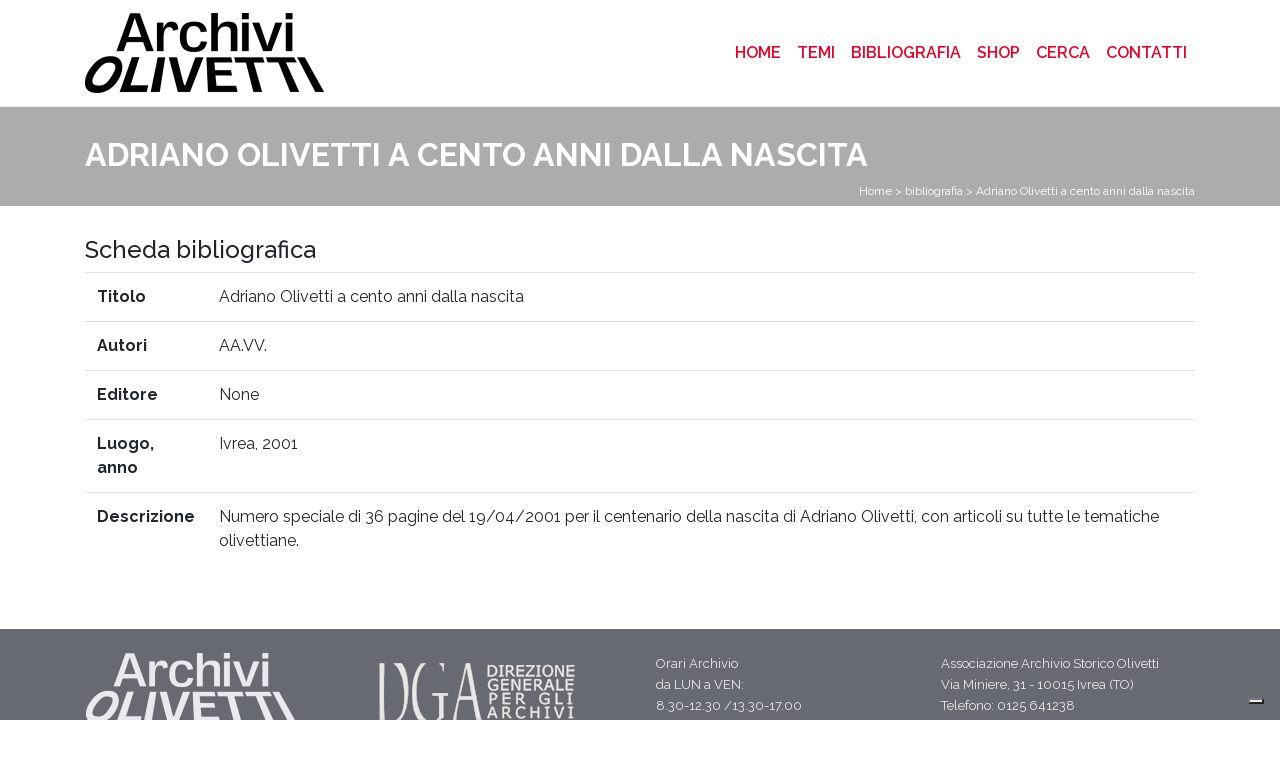

--- FILE ---
content_type: text/html; charset=utf-8
request_url: https://storiaolivetti.it/bibliografia/859-adriano-olivetti-a-cento-anni-dalla-nascita/
body_size: 7295
content:

<!DOCTYPE html>
<html lang="en">
<head>
    <script type="text/javascript">
var _iub = _iub || [];
_iub.csConfiguration = {"siteId":1160113,"cookiePolicyId":24590743,"lang":"it","storage":{"useSiteId":true}};
</script>
<script type="text/javascript" src="https://cs.iubenda.com/autoblocking/1160113.js"></script>
<script type="text/javascript" src="//cdn.iubenda.com/cs/gpp/stub.js"></script>
<script type="text/javascript" src="//cdn.iubenda.com/cs/iubenda_cs.js" charset="UTF-8" async></script>

<script id="Cookiebot" src="https://consent.cookiebot.com/uc.js" data-cbid="7d6b17cb-382c-46ab-bccd-ccdcba6e84d1" data-blockingmode="auto" type="text/javascript"></script>

    

        <meta charset="utf-8">
        <meta name="viewport" content="width=device-width, initial-scale=1, shrink-to-fit=no">
        <meta name="description" content="">
        <meta name="author" content="">

    

    <title>Storiaolivetti - Adriano Olivetti a cento anni dalla nascita</title>


    
        <link rel="icon" href="/static/website/image/favicon.ico" type="image/x-icon">

        <!-- Bootstrap core CSS -->
        <link href="/static/website/vendor/bootstrap/css/bootstrap.min.css" rel="stylesheet">

        <!-- Custom styles for this template -->
        <link href="/static/website/css/heroic-features.css" rel="stylesheet">

        <!-- Custom font for this template -->
        <link href="https://fonts.googleapis.com/css?family=Raleway:300,300i,400,400i,500,500i,600,600i,700,800,900"
              rel="stylesheet">
        <!-- Custom font for this template -->

        <!-- Custom CSS for this template -->
        <link href="/static/website/css/custom.css" rel="stylesheet">
        <!-- Font Awesome -->
        <link rel="stylesheet" href="https://use.fontawesome.com/releases/v5.6.3/css/all.css" integrity="sha384-UHRtZLI+pbxtHCWp1t77Bi1L4ZtiqrqD80Kn4Z8NTSRyMA2Fd33n5dQ8lWUE00s/" crossorigin="anonymous">


        <link rel="stylesheet" href="https://cdnjs.cloudflare.com/ajax/libs/ekko-lightbox/5.3.0/ekko-lightbox.css">



    

    <!-- Google tag (gtag.js) -->
    <script async src="https://www.googletagmanager.com/gtag/js?id=G-HWTYW4VPH9"></script>
    <script>
    window.dataLayer = window.dataLayer || [];
    function gtag(){dataLayer.push(arguments);}
    gtag('js', new Date());

    gtag('config', 'G-HWTYW4VPH9');
    </script>


        <!-- <script>
            (function(h,o,t,j,a,r){
                h.hj=h.hj||function(){(h.hj.q=h.hj.q||[]).push(arguments)};
                h._hjSettings={hjid:3219556,hjsv:6};
                a=o.getElementsByTagName('head')[0];
                r=o.createElement('script');r.async=1;
                r.src=t+h._hjSettings.hjid+j+h._hjSettings.hjsv;
                a.appendChild(r);
            })(window,document,'https://static.hotjar.com/c/hotjar-','.js?sv=');
        </script> -->

</head>

<body>

    <!-- Navigation -->
    <nav class="navbar navbar-expand-lg navbar-light bg-white fixed-top">
        <div class="container">
            <a class="navbar-brand" href="/"><img src="/static/website/image/logo.png" class="logo"></a>
            <button class="navbar-toggler" type="button" data-toggle="collapse" data-target="#navbarResponsive"
                    aria-controls="navbarResponsive" aria-expanded="false" aria-label="Toggle navigation">
                <span class="navbar-toggler-icon"></span>
            </button>


            <div class="collapse navbar-collapse" id="navbarResponsive">
                <ul class="navbar-nav ml-auto">
                    <li class="nav-item active">
                        <a class="nav-link" href="/">Home
                            <span class="sr-only">(current)</span>
                        </a>
                    </li>

                    <li class="nav-item dropdown">
                        <a class="nav-link dropdown-toggle" href="" id="navbarDropdownMenuLink" data-toggle="dropdown" aria-haspopup="false" aria-expanded="false">
                          Temi
                        </a>
                            <div class="dropdown-menu" aria-labelledby="navbarDropdownMenuLink">
                                
                                      <a class="dropdown-item" href="/tema/architetture/">Architetture</a>
                                
                                      <a class="dropdown-item" href="/tema/attivita-sociali/">Attività sociali</a>
                                
                                      <a class="dropdown-item" href="/tema/iniziative-culturali/">Iniziative culturali</a>
                                
                                      <a class="dropdown-item" href="/tema/lavoro/">Lavoro</a>
                                
                                      <a class="dropdown-item" href="/tema/personaggi/">Personaggi</a>
                                
                                      <a class="dropdown-item" href="/tema/prodotti/">Prodotti</a>
                                
                                      <a class="dropdown-item" href="/tema/pubblicita-e-design/">Pubblicità e design</a>
                                
                                      <a class="dropdown-item" href="/tema/storia-aziendale/">Storia aziendale</a>
                                
                                      <a class="dropdown-item" href="/tema/tecnologia/">Tecnologia</a>
                                
                            </div>
                  </li>

                    <li class="nav-item">
                        <a class="nav-link" href="/pagina/bibliografia">Bibliografia</a>
                    </li>

                    <li class="nav-item">
                        <a class="nav-link" href="https://www.archiviostoricolivetti.it/shop/" target="_blank">Shop</a>
                    </li>
                    <li class="nav-item">
                        <a class="nav-link" href="/cerca">Cerca</a>
                    </li>
                    <li class="nav-item">
                        <a class="nav-link" href="/contatti">Contatti</a>
                    </li>
                </ul>
            </div>
        </div>
    </nav>





    <div class="nav-box">
        <div class="container">
            <h2 class="nav-title">Adriano Olivetti a cento anni dalla nascita</h2>
            
                <div class="breadcrups">
                    <p>
                        <a href="/"> Home</a> >
                        
                            <a href="/pagina/bibliografia"> bibliografia</a> >
                        
                        
                        Adriano Olivetti a cento anni dalla nascita
                    </p>
                </div>
            
        </div>
    </div>
    <!-- Page Content -->
    <div class="container">

        

    <h4>Scheda bibliografica</h4>

    <table class="table">
        <tbody>
        <tr>
            <th>Titolo</th>
            <td>Adriano Olivetti a cento anni dalla nascita</td>
        </tr>
        <!--
        <tr>
            <th>Tema</th>
            <td>
                
                    Personaggi,
                
                    Storia aziendale,
                
            </td>
        </tr>
        -->
        <tr>
            <th>Autori</th>
            <td>AA.VV. </td>
        </tr>
        <tr>
            <th>Editore</th>
            <td>None</td>
        </tr>
        <tr>
            <th>Luogo, anno</th>
            <td>Ivrea, 2001</td>
        </tr>
        <tr>
            <th>Descrizione</th>
            <td>Numero speciale di 36 pagine del 19/04/2001 per il centenario della nascita di Adriano Olivetti, con articoli su tutte le tematiche olivettiane.</td>
        </tr>
        </tbody>
    </table>



    </div>
    <!-- /.container -->



<!-- Footer -->
<footer class="pt-5 ">
    <div class="up-footer bg-storiaolivetti">

        <div class="container">
            <div class="row">

                <div class="col-lg-3 col-md-6 mb-4 px-3 py-4">
                    <p><a href="http://www.archiviostoricolivetti.it/" target="_blank"> <img src="/static/website/image/footer-logo.png"></a></p>
                    <p>L'Associazione Archivio Storico Olivetti svolge un'attività di raccolta, studio e promozione del
                        vasto patrimonio documentale della Società e delle personalità della Famiglia Olivetti.</p>
                </div>

                <div class="col-lg-3 col-md-6 mb-4  px-3 py-4">
                    <p><img src="/static/website/image/footer-logo21.png"></p>
                    <p><img src="/static/website/image/footer-logo22.png"></p>
                    <!--<p><iframe width="150" height="90" frameBorder="0" scrolling="no" style="border: 0px;" src="https://www.co2web.it/label"></iframe></p>-->
                    <p><a href="https://www.reteclima.it/progetti/tim-carbon-neutrality-dei-siti-web-del-gruppo-tim-anno-2024/" target="_blank"><img width="150" height="88" src="/static/website/image/co2web.png"></a></p>
                </div>

                <div class="col-lg-3 col-md-6 mb-4 px-3 py-4">
                    <p>Orari Archivio<br>
                        da LUN a VEN: <br>8.30-12.30 /13.30-17.00
                        <br>su appuntamento</p>
                    <p>Orari Biblioteca<br>
                        da LUN a VEN: <br>8.30-12.30 / 13.30-17.00<br>
                        ingresso libero</p>
                    <p>La consultazione è gratuita</p>
                </div>

                <div class="col-lg-3 col-md-6 mb-4 px-3 py-4">
                    <p>Associazione Archivio Storico Olivetti<br>
                        Via Miniere, 31 - 10015 Ivrea (TO)<br>
                        Telefono: 0125 641238<br>
                        email: <a href="/cdn-cgi/l/email-protection" class="__cf_email__" data-cfemail="0675636174637263746f67466774656e6f706f69757269746f65696a6f706372726f286f72">[email&#160;protected]</a><br>
                        PEC: <a href="/cdn-cgi/l/email-protection" class="__cf_email__" data-cfemail="5d3c2f3e35342b34322e29322f343e3231342b382929341d2d383e733429">[email&#160;protected]</a>
                    </p>

                    <h6 class="social-title">Seguiteci anche sui canali social</h6>
                    <a href="https://www.facebook.com/archiviostoricoolivetti" rel="nofollow"
                       class="builtin-icons light medium facebook-hover" target="_blank" alt="Follow Us on facebook"
                       title="Follow Us on facebook">
                        <svg class="mk-svg-icon" data-name="mk-jupiter-icon-facebook" data-cacheid="icon-5c486f8fd3230"
                             style=" height:24px; width: 24px; " xmlns="http://www.w3.org/2000/svg"
                             viewBox="0 0 512 512">
                            <path d="M256-6.4c-141.385 0-256 114.615-256 256s114.615 256 256 256 256-114.615 256-256-114.615-256-256-256zm64.057 159.299h-49.041c-7.42 0-14.918 7.452-14.918 12.99v19.487h63.723c-2.081 28.41-6.407 64.679-6.407 64.679h-57.566v159.545h-63.929v-159.545h-32.756v-64.474h32.756v-33.53c0-8.098-1.706-62.336 70.46-62.336h57.678v63.183z"></path>
                        </svg>
                    </a>
                    <a href="https://www.linkedin.com/company/associazione-archivio-storico-olivetti" rel="nofollow"
                       class="builtin-icons light medium linkedin-hover" target="_blank" alt="Follow Us on linkedin"
                       title="Follow Us on linkedin">
                        <svg class="mk-svg-icon" data-name="mk-jupiter-icon-linkedin" data-cacheid="icon-5c486f8fd365c"
                             style=" height:24px; width: 24px; " xmlns="http://www.w3.org/2000/svg" viewBox="0 0 512 512">
                            <path d="M256-6.4c-141.385 0-256 114.615-256 256s114.615 256 256 256 256-114.615 256-256-114.615-256-256-256zm-96.612 95.448c19.722 0 31.845 13.952 32.215 32.284 0 17.943-12.492 32.311-32.592 32.311h-.389c-19.308 0-31.842-14.368-31.842-32.311 0-18.332 12.897-32.284 32.609-32.284zm32.685 288.552h-64.073v-192h64.073v192zm223.927-.089h-63.77v-97.087c0-27.506-11.119-46.257-34.797-46.257-18.092 0-22.348 12.656-27.075 24.868-1.724 4.382-2.165 10.468-2.165 16.583v101.892h-64.193s.881-173.01 0-192.221h57.693v.31h6.469v19.407c9.562-12.087 25.015-24.527 52.495-24.527 43.069 0 75.344 29.25 75.344 92.077v104.954z"></path>
                        </svg>
                    </a>
                    <a href="https://twitter.com/ArchOlivetti" rel="nofollow"
                       class="builtin-icons light medium twitter-hover" target="_blank" alt="Follow Us on twitter"
                       title="Follow Us on twitter">
                        <svg class="mk-svg-icon" data-name="mk-jupiter-icon-twitter" data-cacheid="icon-5c486f8fd3a49"
                             style=" height:24px; width: 24px; " xmlns="http://www.w3.org/2000/svg" viewBox="0 0 512 512">
                            <path d="M256-6.4c-141.385 0-256 114.615-256 256s114.615 256 256 256 256-114.615 256-256-114.615-256-256-256zm146.24 258.654c-31.365 127.03-241.727 180.909-338.503 49.042 37.069 35.371 101.619 38.47 142.554-3.819-24.006 3.51-41.47-20.021-11.978-32.755-26.523 2.923-41.27-11.201-47.317-23.174 6.218-6.511 13.079-9.531 26.344-10.407-29.04-6.851-39.751-21.057-43.046-38.284 8.066-1.921 18.149-3.578 23.656-2.836-25.431-13.295-34.274-33.291-32.875-48.326 45.438 16.866 74.396 30.414 98.613 43.411 8.626 4.591 18.252 12.888 29.107 23.393 13.835-36.534 30.915-74.19 60.169-92.874-.493 4.236-2.758 8.179-5.764 11.406 8.298-7.535 19.072-12.719 30.027-14.216-1.257 8.22-13.105 12.847-20.249 15.539 5.414-1.688 34.209-14.531 37.348-7.216 3.705 8.328-19.867 12.147-23.872 13.593-2.985 1.004-5.992 2.105-8.936 3.299 36.492-3.634 71.317 26.456 81.489 63.809.719 2.687 1.44 5.672 2.1 8.801 13.341 4.978 37.521-.231 45.313-5.023-5.63 13.315-20.268 23.121-41.865 24.912 10.407 4.324 30.018 6.691 43.544 4.396-8.563 9.193-22.379 17.527-45.859 17.329z"></path>
                        </svg>
                    </a>
                    <a href="https://www.youtube.com/playlist?list=PL15B-32H5GlL2MaHAbSzq5p802TPj46qI" rel="nofollow"
                       class="builtin-icons light medium youtube-hover" target="_blank" alt="Follow Us on youtube"
                       title="Follow Us on youtube">
                        <svg class="mk-svg-icon" data-name="mk-jupiter-icon-youtube" data-cacheid="icon-5c486f8fd3e32"
                             style=" height:24px; width: 24px; " xmlns="http://www.w3.org/2000/svg" viewBox="0 0 512 512">
                            <path d="M202.48 284.307v-14.152l-56.999-.098v13.924l17.791.053v95.84h17.835l-.013-95.567h21.386zm24.889 65.266c0 7.385.448 11.076-.017 12.377-1.446 3.965-7.964 8.156-10.513.43-.427-1.353-.049-5.44-.049-12.447l-.07-51.394h-17.734l.053 50.578c.022 7.752-.172 13.537.061 16.164.44 4.644.286 10.049 4.584 13.133 8.026 5.793 23.391-.861 27.24-9.123l-.04 10.547 14.319.019v-81.318h-17.835v51.035zm46.259-47.854l.062-31.592-17.809.035-.089 109.006 14.645-.219 1.335-6.785c18.715 17.166 30.485 5.404 30.458-15.174l-.035-42.49c-.017-16.183-12.129-25.887-28.567-12.781zm15.364 58.35c0 3.524-3.515 6.39-7.805 6.39s-7.797-2.867-7.797-6.39v-47.695c0-3.526 3.507-6.408 7.797-6.408 4.289 0 7.805 2.883 7.805 6.408v47.695zm-36.294-164.046c4.343 0 7.876-3.912 7.876-8.698v-44.983c0-4.778-3.532-8.684-7.876-8.684-4.338 0-7.903 3.906-7.903 8.684v44.984c0 4.786 3.565 8.698 7.903 8.698zm3.302-202.423c-141.385 0-256 114.615-256 256s114.615 256 256 256 256-114.615 256-256-114.615-256-256-256zm31.394 129.297h16.34v65.764c0 3.564 2.935 6.473 6.505 6.473 3.586 0 6.512-2.909 6.512-6.473v-65.764h15.649v84.5h-19.866l.334-6.996c-1.354 2.844-3.024 4.971-5.001 6.399-1.988 1.433-4.255 2.127-6.83 2.127-2.928 0-5.381-.681-7.297-2.026-1.933-1.366-3.366-3.178-4.29-5.418-.915-2.26-1.476-4.602-1.705-7.037-.219-2.457-.351-7.295-.351-14.556v-56.991zm-48.83.883c3.511-2.769 8.003-4.158 13.471-4.158 4.592 0 8.539.901 11.826 2.673 3.305 1.771 5.854 4.083 7.631 6.931 1.801 2.856 3.022 5.793 3.673 8.799.66 3.046.994 7.643.994 13.836v21.369c0 7.84-.317 13.606-.923 17.267-.599 3.67-1.908 7.072-3.912 10.272-1.988 3.156-4.544 5.52-7.647 7.028-3.137 1.516-6.733 2.259-10.786 2.259-4.531 0-8.341-.619-11.488-1.933-3.156-1.292-5.59-3.261-7.331-5.858-1.754-2.594-2.985-5.772-3.727-9.468-.756-3.7-1.113-9.26-1.113-16.666v-22.371c0-8.113.685-14.446 2.026-19.012 1.345-4.549 3.78-8.211 7.305-10.966zm-52.06-34.18l11.946 41.353 11.77-41.239h20.512l-22.16 55.523-.023 64.81h-18.736l-.031-64.788-23.566-55.659h20.287zm197.528 280.428c0 21.764-18.882 39.572-41.947 39.572h-172.476c-23.078 0-41.951-17.808-41.951-39.572v-90.733c0-21.755 18.873-39.573 41.951-39.573h172.476c23.065 0 41.947 17.819 41.947 39.573v90.733zm-39.38-18.602l-.034 1.803v7.453c0 4-3.297 7.244-7.298 7.244h-2.619c-4.015 0-7.313-3.244-7.313-7.244v-19.61h30.617v-11.515c0-8.42-.229-16.832-.924-21.651-2.188-15.224-23.549-17.64-34.353-9.853-3.384 2.435-5.978 5.695-7.478 10.074-1.522 4.377-2.269 10.363-2.269 17.967v25.317c0 42.113 51.14 36.162 45.041-.053l-13.37.068zm-16.947-34.244c0-4.361 3.586-7.922 7.964-7.922h1.063c4.394 0 7.981 3.56 7.981 7.922l-.192 9.81h-16.887l.072-9.81z"></path>
                        </svg>
                    </a>
                    <a href="https://www.instagram.com/archiviostoricoolivetti/" rel="nofollow"
                       class="builtin-icons light medium instagram-hover" target="_blank" alt="SEGUITECI ANCHE SUI CANALI SOCIAL instagram"
                       title="SEGUITECI ANCHE SUI CANALI SOCIAL instagram">
                        <svg class="mk-svg-icon" data-name="mk-jupiter-icon-instagram" data-cacheid="icon-5e7b1195ab18c"
                             style=" height:24px; width: 24px; " xmlns="http://www.w3.org/2000/svg" viewBox="0 0 512 512">
                            <path d="M375.3,197.7L375.3,197.7c-0.6-11.5-2.2-20.4-5-27.1c-2.5-6.7-5.7-11.8-10.9-17c-5.9-5.5-10.5-8.4-16.9-10.9 c-4.1-1.8-11.3-4.3-27.1-5c-15.4-0.7-20.4-0.7-58.8-0.7s-43.4,0-58.8,0.7c-11.5,0.6-20.4,2.2-27,5c-6.7,2.5-11.8,5.7-17,10.9 c-5.5,5.9-8.4,10.5-10.9,16.9c-1.8,4.1-4.3,11.3-5,27.1c-0.7,15.4-0.7,20.4-0.7,58.8s0,43.4,0.7,58.8c0.4,14.3,2.9,22,5,27.1 c2.5,6.7,5.7,11.8,10.9,17c5.9,5.5,10.5,8.4,16.9,10.9c4.1,1.8,11.3,4.3,27.1,5c15.4,0.7,20.4,0.7,58.8,0.7s43.4,0,58.8-0.7 c11.5-0.6,20.4-2.2,27-5c6.7-2.5,11.8-5.7,17-10.9c5.5-5.9,8.4-10.5,10.9-16.9c1.8-4.1,4.3-11.3,5-27.1l0.2-3.4 c0.6-13.1,0.9-19.7,0.5-55.5C376,218,376,213.1,375.3,197.7z M351.4,178.7c0,9.4-7.7,17.1-17.1,17.1c-9.4,0-17.1-7.7-17.1-17.1 c0-9.4,7.7-17.1,17.1-17.1C343.7,161.6,351.4,169.3,351.4,178.7z M256.5,330.6c-40.9,0-74.1-33.2-74.1-74.1 c0-40.9,33.2-74.1,74.1-74.1c40.9,0,74.1,33.2,74.1,74.1C330.6,297.4,297.4,330.6,256.5,330.6z"></path><ellipse transform="matrix(0.9732 -0.2298 0.2298 0.9732 -52.0702 65.7936)" cx="256.5" cy="256.5" rx="48.9" ry="48.9"></ellipse><path d="M437.9,75.1C389.4,26.7,325,0,256.5,0C188,0,123.6,26.7,75.1,75.1S0,188,0,256.5C0,325,26.7,389.4,75.1,437.9 C123.6,486.3,188,513,256.5,513c68.5,0,132.9-26.7,181.4-75.1C486.3,389.4,513,325,513,256.5C513,188,486.3,123.6,437.9,75.1z  M400.8,316.4L400.8,316.4c-0.6,14.1-2.7,24.7-6.8,35.3c-4.2,10.5-9.2,18.2-16.7,25.6c-8,8-16,13.2-25.6,16.7 c-10.4,4-21.3,6.1-35.3,6.8c-15.4,0.7-20.5,0.7-59.9,0.7c-39.3,0-44.4,0-59.9-0.7c-14.1-0.6-24.7-2.6-35.3-6.8 c-10.5-4.2-18.2-9.2-25.6-16.7c-8.1-8.1-13.2-16-16.7-25.6c-4-10.4-6.1-21.3-6.8-35.3c-0.7-15.4-0.7-20.5-0.7-59.9 c0-39.3,0-44.4,0.7-59.9c0.6-14.1,2.6-24.7,6.8-35.3c3.9-9.7,9-17.6,16.7-25.6c8.1-8.1,16-13.2,25.6-16.7c10.4-4,21.3-6.1,35.3-6.8 c15.4-0.7,20.5-0.7,59.9-0.7c39.3,0,44.4,0,59.9,0.7c14.1,0.6,24.7,2.6,35.3,6.8c10.5,4.2,18.1,9.2,25.6,16.7 c8,8.1,13.2,16,16.7,25.6c4,10.4,6.1,21.3,6.8,35.3c0.7,15.4,0.7,20.5,0.7,59.9C401.5,295.8,401.5,300.9,400.8,316.4z"></path>
                        </svg>
                    </a>

                    <p>Informativa <a href="https://www.iubenda.com/privacy-policy/24590743" class="iubenda-nostyle no-brand iubenda-noiframe iubenda-embed iub-legal-only iubenda-noiframe " title="Privacy Policy ">PRIVACY</a><script data-cfasync="false" src="/cdn-cgi/scripts/5c5dd728/cloudflare-static/email-decode.min.js"></script><script type="text/javascript">(function (w,d) {var loader = function () {var s = d.createElement("script"), tag = d.getElementsByTagName("script")[0]; s.src="https://cdn.iubenda.com/iubenda.js"; tag.parentNode.insertBefore(s,tag);}; if(w.addEventListener){w.addEventListener("load", loader, false);}else if(w.attachEvent){w.attachEvent("onload", loader);}else{w.onload = loader;}})(window, document);</script> – <a href="https://www.iubenda.com/privacy-policy/24590743/cookie-policy" class="iubenda-nostyle no-brand iubenda-noiframe iubenda-embed iubenda-noiframe " title="Cookie Policy ">COOKIE</a><script type="text/javascript">(function (w,d) {var loader = function () {var s = d.createElement("script"), tag = d.getElementsByTagName("script")[0]; s.src="https://cdn.iubenda.com/iubenda.js"; tag.parentNode.insertBefore(s,tag);}; if(w.addEventListener){w.addEventListener("load", loader, false);}else if(w.attachEvent){w.attachEvent("onload", loader);}else{w.onload = loader;}})(window, document);</script></p>
                    <p><a href="https://www.aethia.com/"><u>Sito realizzato da Aethia Srl</u></a></p>

            </div>


        </div>
    </div>
    <!-- /.container -->
    </div>

    <div class="sub-footer">
        <div class="container">
            <span class="mk-footer-copyright"> © COPYRIGHT 1999-2025 ASSOCIAZIONE ARCHIVIO STORICO OLIVETTI, TUTTI I DIRITTI RISERVATI - P. IVA 07557530016/CF 93023540011</span>
        </div>
    </div>
</footer>



    <!-- Bootstrap core JavaScript -->
    <script src="/static/website/vendor/jquery/jquery.min.js"></script>
    <script src="/static/website/vendor/bootstrap/js/bootstrap.bundle.min.js"></script>
    <script src="https://cdnjs.cloudflare.com/ajax/libs/ekko-lightbox/5.3.0/ekko-lightbox.js"></script>
    <!-- <script src="https://cdnjs.cloudflare.com/ajax/libs/ekko-lightbox/5.3.0/ekko-lightbox.min.js"></script>
    <script src="https://cdnjs.cloudflare.com/ajax/libs/ekko-lightbox/5.3.0/ekko-lightbox.min.js.map"></script>
    <script src="https://cdnjs.cloudflare.com/ajax/libs/popper.js/1.14.0/umd/popper.min.js"></script>-->
    <script>
        if (window.location.search.includes('_gl=')) {
            const url = new URL(window.location);
            url.searchParams.delete('_gl');
            window.history.replaceState({}, document.title, url.pathname + url.search);
        }
    </script>





<script defer src="https://static.cloudflareinsights.com/beacon.min.js/vcd15cbe7772f49c399c6a5babf22c1241717689176015" integrity="sha512-ZpsOmlRQV6y907TI0dKBHq9Md29nnaEIPlkf84rnaERnq6zvWvPUqr2ft8M1aS28oN72PdrCzSjY4U6VaAw1EQ==" data-cf-beacon='{"version":"2024.11.0","token":"d0abebb516154d57b4dec3856ad7341b","r":1,"server_timing":{"name":{"cfCacheStatus":true,"cfEdge":true,"cfExtPri":true,"cfL4":true,"cfOrigin":true,"cfSpeedBrain":true},"location_startswith":null}}' crossorigin="anonymous"></script>
</body>
</html>



--- FILE ---
content_type: application/x-javascript
request_url: https://consentcdn.cookiebot.com/consentconfig/7d6b17cb-382c-46ab-bccd-ccdcba6e84d1/storiaolivetti.it/configuration.js
body_size: -25
content:
CookieConsent.configuration.tags.push({id:29723614,type:"script",tagID:"",innerHash:"1323532346",outerHash:"-1750608931",tagHash:"13482578546461",url:"",resolvedUrl:"",cat:[3]});

--- FILE ---
content_type: application/x-javascript; charset=utf-8
request_url: https://consent.cookiebot.com/7d6b17cb-382c-46ab-bccd-ccdcba6e84d1/cc.js?renew=false&referer=storiaolivetti.it&dnt=false&init=false
body_size: 209
content:
if(console){var cookiedomainwarning='Error: The domain STORIAOLIVETTI.IT is not authorized to show the cookie banner for domain group ID 7d6b17cb-382c-46ab-bccd-ccdcba6e84d1. Please add it to the domain group in the Cookiebot Manager to authorize the domain.';if(typeof console.warn === 'function'){console.warn(cookiedomainwarning)}else{console.log(cookiedomainwarning)}};